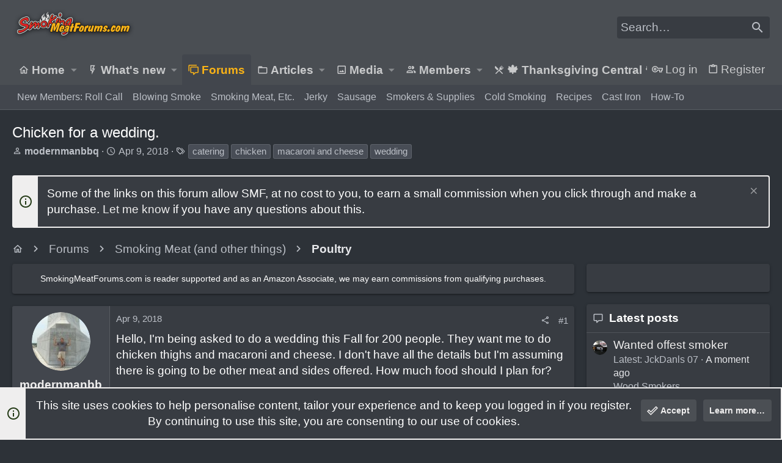

--- FILE ---
content_type: text/html; charset=utf-8
request_url: https://www.google.com/recaptcha/api2/aframe
body_size: 267
content:
<!DOCTYPE HTML><html><head><meta http-equiv="content-type" content="text/html; charset=UTF-8"></head><body><script nonce="gt6_MQ12gcX8_7AQLKLj3A">/** Anti-fraud and anti-abuse applications only. See google.com/recaptcha */ try{var clients={'sodar':'https://pagead2.googlesyndication.com/pagead/sodar?'};window.addEventListener("message",function(a){try{if(a.source===window.parent){var b=JSON.parse(a.data);var c=clients[b['id']];if(c){var d=document.createElement('img');d.src=c+b['params']+'&rc='+(localStorage.getItem("rc::a")?sessionStorage.getItem("rc::b"):"");window.document.body.appendChild(d);sessionStorage.setItem("rc::e",parseInt(sessionStorage.getItem("rc::e")||0)+1);localStorage.setItem("rc::h",'1768669061443');}}}catch(b){}});window.parent.postMessage("_grecaptcha_ready", "*");}catch(b){}</script></body></html>

--- FILE ---
content_type: text/html
request_url: https://api.intentiq.com/profiles_engine/ProfilesEngineServlet?at=39&mi=10&dpi=936734067&pt=17&dpn=1&iiqidtype=2&iiqpcid=f32486b5-d53c-4a2e-81e5-a87958f83b22&iiqpciddate=1768669062276&pcid=bf3f327c-8446-4ee4-aa46-d00024c06c73&idtype=3&gdpr=0&japs=false&jaesc=0&jafc=0&jaensc=0&jsver=0.33&testGroup=A&source=pbjs&ABTestingConfigurationSource=group&abtg=A&vrref=https%3A%2F%2Fwww.smokingmeatforums.com
body_size: 53
content:
{"abPercentage":97,"adt":1,"ct":2,"isOptedOut":false,"data":{"eids":[]},"dbsaved":"false","ls":true,"cttl":86400000,"abTestUuid":"g_75bcd53a-0327-4e70-b86e-c92e08d73a62","tc":9,"sid":-2105513164}

--- FILE ---
content_type: text/plain
request_url: https://rtb.openx.net/openrtbb/prebidjs
body_size: -230
content:
{"id":"42c111b9-084d-4ba5-bc3a-d2112703f691","nbr":0}

--- FILE ---
content_type: text/plain
request_url: https://rtb.openx.net/openrtbb/prebidjs
body_size: -86
content:
{"id":"bd905457-677a-4482-af64-cf133c8760dc","nbr":0}

--- FILE ---
content_type: text/plain
request_url: https://rtb.openx.net/openrtbb/prebidjs
body_size: -230
content:
{"id":"916be585-d3e2-454f-aefa-2649ff178769","nbr":0}

--- FILE ---
content_type: text/plain
request_url: https://rtb.openx.net/openrtbb/prebidjs
body_size: -230
content:
{"id":"063e311a-a7fc-48a5-ab5b-3012c11dc043","nbr":0}